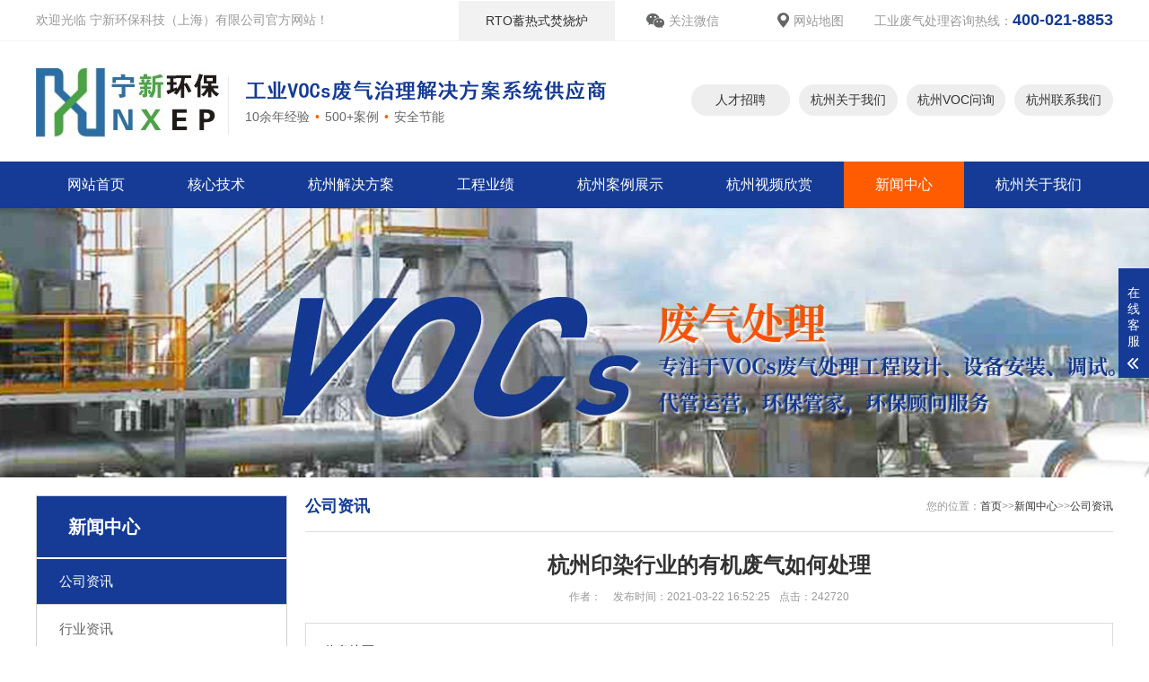

--- FILE ---
content_type: text/html; charset=utf-8
request_url: http://hangzhou.nx021.cn/news/companynews/217.html
body_size: 5932
content:
<!DOCTYPE html>
<html lang="zh-CN">
<head>
<meta charset="UTF-8">
<meta http-equiv="X-UA-Compatible" content="IE=Edge">
<meta name="renderer" content="webkit|ie-comp|ie-stand" />
<meta name="viewport" content="initial-scale=1.0, minimum-scale=1.0, maximum-scale=1.0, user-scalable=no">
<meta http-equiv="Cache-Control" content="no-transform"/> 
<meta name="applicable-device" content="pc,wap">
<meta name="MobileOptimized" content="width"/>
<meta name="HandheldFriendly" content="true"/>
<title>杭州印染行业的有机废气如何处理-宁新环保科技（上海）有限公司</title>
<meta name="keywords" content="杭州印染行业的有机废气如何处理">
<meta name="description" content="印染行业产生那些废气？印染废气怎么治理？纺织印染工业一直是我国的传统污染大户，每年产生大量废水、废气。“每生产一公斤衣服，需要用掉七八公斤化学助剂，由此带来的污染之大可想而知。”。　　早在1992年，我国就发布并实行《纺织染整工业水污染物排放标准》，严格控制纺织印染工业废水的排放。2012年，环保部完成了对该标准的次修...">
<link rel="shortcut icon" type="image/x-icon" href="/favicon.ico" />
<link rel="stylesheet" href="/template/170256/index/css/animate.min.css">
<link rel="stylesheet" href="/template/170256/index/css/swiper.min.css">
<link rel="stylesheet" href="/template/170256/index/css/yunu.css">
<link rel="Shortcut Icon" type=image/x-icon href="/favicon.ico" />
<link rel="stylesheet" href="/template/170256/index/css/media.css">
<script src="/template/170256/index/js/jquery.min.js"></script>
<script src="/template/170256/index/js/wow.min.js"></script>
<script src="/template/170256/index/js/swiper.min.js"></script>
<script src="/template/170256/index/js/yunu.js"></script>
</head>
<body>
<div class="topbar wow fadeInDown">
  <div class="container clearfix"> <span class="fr"> <a href="http://hangzhou.nx021.cn/RTO/" class="t1">RTO蓄热式焚烧炉</a><a href="javascript:;" class="t2"><em><img src="/template/170256/index/images/icon-2.png">关注微信</em><div class="img-center"><img src="/uploads/image/20221109/5d4f4a971f3da03b67a206b91ae8e230.png" /></div></a><a href="/map/" target="_blank" class="t3"><img src="/template/170256/index/images/icon-1.png">网站地图</a> <i>工业废气处理咨询热线：<b>400-021-8853</b></i> </span> <span>欢迎光临 宁新环保科技（上海）有限公司官方网站！</span> </div>
</div>
<div class="header">
  <div class="container clearfix"> <a href="javascript:;" class="menu-btn"><span></span></a>
    <div class="logo img-center wow fadeInLeft"><a href="http://hangzhou.nx021.cn/" title="宁新环保科技（上海）有限公司"><img src="/uploads/image/20210318/9212563584432a03e7096cb90a52ce95.jpg" alt="宁新环保科技（上海）有限公司"></a></div>
    <div class="text wow fadeInLeft">
      <img src="/template/170256/index/images/num.png" alt="">
      <p>10余年经验<em>•</em>500+案例<em>•</em>安全节能</p>
    </div>
    <div class="texts wow bounce">
       <a href="https://jobs.51job.com/all/co4023766.html" >人才招聘</a><a href="http://hangzhou.nx021.cn/about/aboutus/">杭州关于我们</a><a href="/uploads/file/20210321/voc.docx">杭州VOC问询</a><a href="http://hangzhou.nx021.cn/about/contact/">杭州联系我们</a>
    </div>
  </div>
  <div class="nav">
    <div class="container">
      <ul>
        <li><a href="http://hangzhou.nx021.cn/">网站首页</a></li>
                <li class="dropdown"><i class="arr"></i> <a href="http://hangzhou.nx021.cn/hexinjishu/" target="_self">核心技术</a>
                    <div class="dropdown-box">
             
            <p><a href="http://hangzhou.nx021.cn/RTO/" target="_self">杭州RTO</a></p>
             
            <p><a href="http://hangzhou.nx021.cn/RCO/" target="_self">杭州RCO/CO</a></p>
             
            <p><a href="http://hangzhou.nx021.cn/TAR/" target="_self">杭州TAR/TNV/TO</a></p>
                      </div>
                  </li>
                <li class="dropdown"><i class="arr"></i> <a href="http://hangzhou.nx021.cn/pro/pro1/" target="_self">杭州解决方案</a>
                    <div class="dropdown-box">
             
            <p><a href="http://hangzhou.nx021.cn/pro/pro1/" target="_self">杭州涂装行业废气处理</a></p>
             
            <p><a href="http://hangzhou.nx021.cn/pro/pro2/" target="_self">杭州涂布行业废气处理</a></p>
             
            <p><a href="http://hangzhou.nx021.cn/pro/pro3/" target="_self">杭州医药/精细化工行业废气处理</a></p>
             
            <p><a href="http://hangzhou.nx021.cn/pro/pro4/" target="_self">杭州印刷/油墨行业废气处理</a></p>
             
            <p><a href="http://hangzhou.nx021.cn/pro/pro5/" target="_self">杭州LCD/半导体行业废气处理</a></p>
             
            <p><a href="http://hangzhou.nx021.cn/pro/pro6/" target="_self">杭州CCL/PCB行业废气处理</a></p>
             
            <p><a href="http://hangzhou.nx021.cn/pro/pro7/" target="_self">杭州涂料/树脂行业废气处理</a></p>
             
            <p><a href="http://hangzhou.nx021.cn/pro/pro9/" target="_self">杭州锂电池/拆解行业废气处理</a></p>
             
            <p><a href="http://hangzhou.nx021.cn/pro/pro8/" target="_self">杭州碳纤维/新材料行业废气处理</a></p>
                      </div>
                  </li>
                <li class=""> <a href="http://hangzhou.nx021.cn/gongchengyeji/" target="_self">工程业绩</a>
                  </li>
                <li class=""> <a href="http://hangzhou.nx021.cn/case/" target="_self">杭州案例展示</a>
                  </li>
                <li class=""> <a href="http://hangzhou.nx021.cn/video/" target="_self">杭州视频欣赏</a>
                  </li>
                <li class="dropdown active"><i class="arr"></i> <a href="http://hangzhou.nx021.cn/news/" target="_self">新闻中心</a>
                    <div class="dropdown-box">
             
            <p><a href="http://hangzhou.nx021.cn/news/companynews/" target="_self">公司资讯</a></p>
             
            <p><a href="http://hangzhou.nx021.cn/news/industrynews/" target="_self">行业资讯</a></p>
             
            <p><a href="http://hangzhou.nx021.cn/news/faq/" target="_self">问题解答</a></p>
                      </div>
                  </li>
                <li class="dropdown"><i class="arr"></i> <a href="http://hangzhou.nx021.cn/about/aboutus/" target="_self">杭州关于我们</a>
                    <div class="dropdown-box">
             
            <p><a href="http://hangzhou.nx021.cn/about/aboutus/" target="_self">杭州公司简介</a></p>
             
            <p><a href="https://jobs.51job.com/all/co4023766.html" target="_self">人才招聘</a></p>
             
            <p><a href="/uploads/file/20210321/voc.docx" target="_self">杭州VOC问询</a></p>
             
            <p><a href="http://hangzhou.nx021.cn/about/contact/" target="_self">杭州联系我们</a></p>
                      </div>
                  </li>
         
      </ul>
    </div>
  </div>
</div>
<div class="banner-sub" style="background-image:url(/uploads/image/20210331/1fff3c8c04528a4ad25e8ac77d1ed086.jpg)"></div>

<div class="section-sub">
  <div class="container">
    <div class="ct2 clearfix">
      <div class="ct2-sd">
    <div class="panel-sd">
            <div class="tit"><span>新闻中心</span></div>
      
            <ul class="lanmu">
                    <li class="active open"><a href="http://hangzhou.nx021.cn/news/companynews/">公司资讯</a>
                      </li>
                    <li class=""><a href="http://hangzhou.nx021.cn/news/industrynews/">行业资讯</a>
                      </li>
                    <li class=""><a href="http://hangzhou.nx021.cn/news/faq/">问题解答</a>
                      </li>
                </ul>
    </div>
    <div class="panel-sd">
      <div class="tit"><i>联系我们</i>Contact us</div>
      <div class="contact-sd">
          <div class="tel">咨询热线<strong>18036838853</strong></div>
          <div class="cont">
              <p><b>宁新环保科技（上海）有限公司</b></p>
              <p>地址：江苏昆山市锦溪镇昆开路28号</p>
              <p>销售： 0512-36838853</p>
              <p>电话：0512-57568853</p>
              <p>邮箱：nx021@nx021.cn</p>
          </div>
      </div>
    </div>
  </div>
      <div class="ct2-mn">
        <div class="sub-tit"><div class="curmbs"> <span>您的位置：</span><a href="http://hangzhou.nx021.cn/">首页</a>&gt;&gt;<a href="http://hangzhou.nx021.cn/news/">新闻中心</a>&gt;&gt;<a href="http://hangzhou.nx021.cn/news/companynews/">公司资讯</a></div>
          公司资讯 </div>
        <div class="yunu-infocontent">
          <div class="yunu-infocontent-title">
            <h1>杭州印染行业的有机废气如何处理</h1>
            <p> <span>作者：</span> <span>发布时间：2021-03-22 16:52:25</span><span>点击：242720</span> </p>
          </div>
          <div class="yunu-infocontent-desc">信息摘要：
            <p>印染行业产生那些废气？印染废气怎么治理？纺织印染工业一直是我国的传统污染大户，每年产生大量废水、废气。“每生产一公斤衣服，需要用掉七八公斤化学助剂，由此带来的污染之大可想而知。”。</p>          </div>
          <div class="yunu-infocontent-body">
            <p>印染行业产生那些废气？印染废气怎么治理？纺织印染工业一直是我国的传统污染大户，每年产生大量废水、废气。“每生产一公斤衣服，需要用掉七八公斤化学助剂，由此带来的污染之大可想而知。”。<br/>　　早在1992年，我国就发布并实行《纺织染整工业水污染物排放标准》，严格控制纺织印染工业废水的排放。2012年，环保部完成了对该标准的次修订，修订后的标准比之前更为严格，同时新增了一些污染物排放限值。<br/>　　与日趋严格的废水排放标准形成对比的是，纺织印染废气至今没有专门的排放标准。相对于纺织印染行业的特殊性而言，现有的《大气污染物综合排放标准》、《恶臭污染物排放标准》所设定的指标有限，不能完全涵盖纺织废气污染物种类。</p><div><p><img alt="" src="/uploads/image/20210322/1616403158828778.jpg" style="cursor: default; width: 520px; height: 356px;"/></p></div><p><br/>　 长期以来，纺织印染工业排放的废气来自于哪些具体的生产工艺或环节是个难以厘清的问题。宁新环保科技认为纺织印染工业废气主要来自两大方面：一是化纤的纺丝工艺，二是纺织品前处理以及功能性后整理工序。<br/>　　以黏胶纤维化纤的纺丝工艺为例，需要先将原材料制成纺丝液，而在制造纺丝液的过程中需要加入大量二硫化碳，所以纺丝加工过程会释放出以硫化氢、二硫化碳、二氧化硫为主的有害气体物质。<br/>　　热定型机处理是纺织品前处理工艺的重要一环。热定型时，纺织品上的各种染料助剂、涂层助剂都会释放出来，所以最终排气管道口会有大量VOCs(有机挥发物)释放。这些有机气体主要是一些甲醛、多苯类、芳香烃类等有机气体。<br/>　　纺织品功能性后整理过程中，废气主要来自两个环节。涤纶分散染料的热熔染色工艺中，高温导致一些小分子的染料升华为废气排放出来。棉织物的免烫、阻燃整理都要经过烘焙环节，由于添加了一些化学助剂，烘焙时会出现甲醛等醛类气体和氨气释放的现象。<br/>宁新环保是一家专业从事各类有机废气治理工程及涂装系统工程的高科技企业。公司引进德国先进的废气处理技术，优化创新后自主研发生产。公司提供废气检测、工程设计、装置制造、安装调试、售后服务一站式服务。主要由昆山总部、广州及昆山生产基地组成。<br/>宁新环保针对不同行业、不同废气组分、不同工况的治理要求，以燃烧法治理工艺为基础，为客户提供量身定做式的废气综合解决方案。在清洁生产、解决环保问题的同时，使资源得到循环利用，为客户创造可观的经济效益。<br/>宁新环保以市场、研发、服务为核心，组建了的技术团队，在节能减排、各类VOCs废气治理方面开展了卓有成效的工作。经多年实践经验结合实际使用，高温密闭阀门技术达到国际领先水平，旋转式RTO是目前国内自主研发的核心技术。产品在石化、化工、制药、印刷、喷涂、涂布等众多行业和领域得到广泛的应用。<br/>本文出处:RTO，RTO焚烧炉,蓄热式热氧化炉，RTO旋转阀，有机废气处理，voc处理转载请注明出处<br/></p><p><br/></p>          </div>
          <ul class="yunu-infocontent-epx">
            <li> <span>上一条</span> <a href="http://hangzhou.nx021.cn/news/companynews/216.html"><em>查看详情 +</em>杭州宁新环保RTO为有机废气处理技术提供新路径</a> </li>
            <li> <span>下一条</span> <a href="http://hangzhou.nx021.cn/news/companynews/218.html"><em>查看详情 +</em>杭州VOC废气作为燃煤锅炉助燃气的利与弊</a> </li>
          </ul>
          <div class="yunu-infocontent-return"> 本文标签：<a href="http://www.nx021.cn/tag/%E8%A1%8C%E4%B8%9A">行业</a> </div>
        </div>
      </div>
    </div>
  </div>
</div>
<div class="footer">
   <div class="container clearfix">
      <div class="fl fnav">
         <dl class="w32">
                         <dt><a href="http://hangzhou.nx021.cn/pro/pro1/">杭州解决方案</a></dt>
            
                        <dd><a href="http://hangzhou.nx021.cn/pro/pro1/">杭州涂装行业废气处理</a></dd>
                        <dd><a href="http://hangzhou.nx021.cn/pro/pro2/">杭州涂布行业废气处理</a></dd>
                        <dd><a href="http://hangzhou.nx021.cn/pro/pro3/">杭州医药/精细化工行业废气处理</a></dd>
                        <dd><a href="http://hangzhou.nx021.cn/pro/pro4/">杭州印刷/油墨行业废气处理</a></dd>
                        <dd><a href="http://hangzhou.nx021.cn/pro/pro5/">杭州LCD/半导体行业废气处理</a></dd>
                     </dl>
         <dl class="w32">
                         <dt><a href="http://hangzhou.nx021.cn/case/">杭州案例展示</a></dt>
            
            		
            <dd><a href="http://hangzhou.nx021.cn/case/608.html">杭州三室RTO/医药化工</a></dd>
            		
            <dd><a href="http://hangzhou.nx021.cn/case/605.html">杭州RTO+导热油/电子膜涂布</a></dd>
            		
            <dd><a href="http://hangzhou.nx021.cn/case/594.html">杭州喷淋吸收+三床RTO/汽车锂电池</a></dd>
            		
            <dd><a href="http://hangzhou.nx021.cn/case/593.html">杭州旋转式RTO/空调制造</a></dd>
            		
            <dd><a href="http://hangzhou.nx021.cn/case/290.html">杭州浓缩转轮+RTO/汽车涂装</a></dd>
                     </dl>
          <dl class="w18">
                         <dt><a href="http://hangzhou.nx021.cn/news/">新闻中心</a></dt>
            
                        <dd><a href="http://hangzhou.nx021.cn/news/companynews/">公司资讯</a></dd>
                        <dd><a href="http://hangzhou.nx021.cn/news/industrynews/">行业资讯</a></dd>
                        <dd><a href="http://hangzhou.nx021.cn/news/faq/">问题解答</a></dd>
                     </dl>
          <dl class="w18">
                         <dt><a href="http://hangzhou.nx021.cn/about/aboutus/">杭州关于我们</a></dt>
            
                        <dd><a href="http://hangzhou.nx021.cn/about/aboutus/">杭州公司简介</a></dd>
                        <dd><a href="https://jobs.51job.com/all/co4023766.html">人才招聘</a></dd>
                        <dd><a href="/uploads/file/20210321/voc.docx">杭州VOC问询</a></dd>
                        <dd><a href="http://hangzhou.nx021.cn/about/contact/">杭州联系我们</a></dd>
                     </dl>
      </div>
      <div class="fr contact">
          <div class="tel">
             <img src="/template/170256/index/images/ficon01.png" alt="">
             <div class="text">工业废气处理服务热线：<span>400-021-8853</span></div>
          </div>
          <p><img src="/template/170256/index/images/ficon02.png" alt="">江苏昆山市锦溪镇昆开路28号</p>
          <p><img src="/template/170256/index/images/ficon03.png" alt="">18036838853</p>
          <p><img src="/template/170256/index/images/ficon04.png" alt=""> 0512-36838853</p>
          <p><img src="/template/170256/index/images/ficon04.png" alt="">0512-57568853</p>
          <p><img src="/template/170256/index/images/ficon05.png" alt="">0512-57823392</p>
          <p><img src="/template/170256/index/images/ficon06.png" alt=""><a href="mailto:nx021@nx021.cn" rel="nofollow">nx021@nx021.cn</a></p>
      </div>
   </div>
   <div class="footer-copy">
       <div class="container">Copyright © 2006 - 2024 宁新环保科技（上海）有限公司    All Rights Reserved 技术支持：<a href="http://www.bizks.com/" target="_blank" rel="nofollow">商务昆山</a>   备案号：<a href="https://beian.miit.gov.cn/" target="_blank" rel="nofollow">沪ICP备14004098号-1</a></div>
  </div>
</div>
<div class="footer-fix">
  <ul class="clearfix">
    <li><a href="http://hangzhou.nx021.cn/"><i class="i1"></i>网站首页</a></li>
    <li><a href="http://hangzhou.nx021.cn/pro/pro1/"><i class="i2"></i>解决方案</a></li>
    <li><a href="http://hangzhou.nx021.cn/news/"><i class="i4"></i>新闻资讯</a></li>
    <li><a href="tel:18036838853"><i class="i3"></i>电话咨询</a></li>
  </ul>
</div>
<div class="kf">
  <div class="kt-top">在线客服 <span class="close"> <b></b> <b></b> </span> </div>
  <div class="con">
    <!--ul class="qq">
      <li> <a class="IM-item-link IM-qq" style="height:25px;" target="_blank" href="http://wpa.qq.com/msgrd?v=3&amp;uin=629073085&amp;site=qq&amp;menu=yes"> <img border="0" src="/template/170256/index/images/qq.png" alt="点击这里给我发消息" align="absmiddle" onerror="$(this).hide();"> 客服1 </a> </li>
      <li> <a class="IM-item-link IM-ali" style="height:25px;" target="_blank" href="http://amos.alicdn.com/getcid.aw?v=2&amp;uid=&amp;site=cntaobao&amp;s=2&amp;groupid=0&amp;charset=utf-8"> <img border="0" src="https://amos.alicdn.com/online.aw?v=2&amp;uid=&amp;site=cntaobao&amp;s=2&amp;charset=utf-8" alt="点击这里给我发消息" align="absmiddle"> 客服2 </a> </li>
    </ul-->
    <h5>联系方式</h5>
    <div class="contact">
      <p>热线电话</p>
      <p>18036838853</p>
      <p>销售电话</p>
      <p> 0512-36838853</p>
      <p>公司电话</p>
      <p>0512-57568853</p>
    </div>
    <h5 class="qr-icon">企业微信客服</h5>
    <div class="qr"><img src="/uploads/image/20221109/5d4f4a971f3da03b67a206b91ae8e230.png" /></div>
  </div>
  <div class="kf-side"> <b>在</b><b>线</b><b>客</b><b>服</b> <span class="arrow"></span> </div>
  <div class="backTop"></div>
</div>
<script>
var flag=1;
$('#rightArrow').click(function(){
	if(flag==1){
		$("#floatDivBoxs").animate({right: '-175px'},300);
		$(this).animate({right: '-5px'},300);
		$(this).css('background-position','-50px 0');
		flag=0;
	}else{
		$("#floatDivBoxs").animate({right: '0'},300);
		$(this).animate({right: '170px'},300);
		$(this).css('background-position','0px 0');
		flag=1;
	}
});
</script><script>
var _hmt = _hmt || [];
(function() {
  var hm = document.createElement("script");
  hm.src = "https://hm.baidu.com/hm.js?eda4dfa85fe5681c15aedf35d4f27dc5";
  var s = document.getElementsByTagName("script")[0]; 
  s.parentNode.insertBefore(hm, s);
})();
</script></body>
</html>

--- FILE ---
content_type: text/css
request_url: http://hangzhou.nx021.cn/template/170256/index/css/yunu.css
body_size: 10712
content:
html{-ms-text-size-adjust:100%;-webkit-text-size-adjust:100%;line-height:1.15;-webkit-tap-highlight-color:rgba(0,0,0,0)}
body{margin:0;font-family:"Microsoft Yahei",PingFangSC-Regular,"Helvetica Neue",Helvetica,Arial,"Hiragino Sans GB","Heiti SC","WenQuanYi Micro Hei",sans-serif;line-height:1.42857143;font-size:14px;min-width:1230px;background:#FFF;color:#333}
h1{font-size:2em;margin:.67em 0}
figure{margin:1em 40px}
hr{box-sizing:content-box;height:0;overflow:visible}
a{-webkit-text-decoration-skip:objects;background-color:transparent}
abbr[title]{border-bottom:none;-webkit-text-decoration:underline dotted;text-decoration:underline dotted}
b,strong{font-weight:bolder}
dfn{font-style:italic}
mark{background-color:#ff0;color:#000}
small{font-size:80%}
sub,sup{font-size:75%;line-height:0;position:relative;vertical-align:baseline}
sub{bottom:-.25em}
sup{top:-.5em}
audio:not([controls]){display:none;height:0}
img{border-style:none}
svg:not(:root){overflow:hidden}
button,input,optgroup,select,textarea{line-height:1.42857143;margin:0;outline:none}
body,button,input,select,textarea{text-rendering:optimizeLegibility;-webkit-font-smoothing:antialiased;-moz-osx-font-smoothing:grayscale;-moz-font-feature-settings:"liga","kern"}
button,input{overflow:visible}
button,select{text-transform:none}
button,html [type=button],[type=reset],[type=submit]{-webkit-appearance:button}
button::-moz-focus-inner,[type=button]::-moz-focus-inner,[type=reset]::-moz-focus-inner,[type=submit]::-moz-focus-inner{border-style:none;padding:0}
button:-moz-focusring,[type=button]:-moz-focusring,[type=reset]:-moz-focusring,[type=submit]:-moz-focusring{outline:1px dotted ButtonText}
fieldset{padding:.35em .75em .625em}
legend{box-sizing:border-box;color:inherit;display:table;max-width:100%;padding:0;white-space:normal}
progress{display:inline-block;vertical-align:baseline}
textarea{overflow:auto}
[type=checkbox],[type=radio]{box-sizing:border-box;padding:0}
[type=number]::-webkit-inner-spin-button,[type=number]::-webkit-outer-spin-button{height:auto}
[type=search]{-webkit-appearance:textfield;outline-offset:-2px}
[type=search]::-webkit-search-cancel-button,[type=search]::-webkit-search-decoration{-webkit-appearance:none}
::-webkit-file-upload-button{-webkit-appearance:button;font:inherit}
summary{display:list-item}
article,aside,footer,header,nav,section,figcaption,figure,main,details,menu{display:block}
pre,code,kbd,samp{font-family:monospace,monospace;font-size:1em}
audio,video,canvas{display:inline-block}
template,[hidden]{display:none}
.fl{ float: left;}
.fr{ float: right; }

.clearfix{zoom:1}
.clearfix:before,.clearfix:after{display:table;line-height:0;content:""}
.clearfix:after{clear:both}

a{color:#333;text-decoration:none}
a:hover{color:#153b96}
ul{margin:0;list-style:none;padding:0}

.img-center{text-align:center;font-size:0}
.img-center img{display:inline-block;width:auto;height:auto;max-width:100%;max-height:100%;vertical-align:middle;transition:all 0.5s}

.img-cover{overflow:hidden;position:relative}
.img-cover span{display:block;width:100%;background:no-repeat center / cover;transition:all 0.5s;height:100%;position:absolute;left:0;top:0}

.container{padding:0 10px;width:1200px;margin:0 auto}

#message{position:fixed;width:100%;height:100%;left:0;top:0;z-index:1000;transform:scale(0);transition:.3s}
.messagebg{position:absolute;top:0;left:0;width:100%;height:100%;background:rgba(0,0,0,.6);z-index:1001}
#message .m-content{margin-top:8%}
#message .m-content .m-message{background:#fff;width:580px;background:#fff;padding:50px;margin:0 auto;position:relative;z-index:1002;box-shadow:1px 1px 50px rgba(0,0,0,.3)}
.m-message{width:494px;margin:48px auto 0}
.m-message label{margin-bottom:15px;display:block;font-size:14px}
.m-message label em{display:block;float:right;color:red;height:32px;line-height:32px}
.m-message label span{width:70px;height:34px;line-height:34px;color:#2F2F2F;float:left;font-weight:bold;text-align:right;margin-right:30px;display:inline-block}
.m-message label input.inp,.m-message label textarea,.m-message label.code input{width:73%;overflow:hidden;height:32px;line-height:32px;border:#cccccc 1px solid;border-radius:3px;padding:0 14px;box-sizing:border-box;color:#555;-webkit-box-shadow:inset 0 1px 1px rgba(0,0,0,.075);box-shadow:inset 0 1px 1px rgba(0,0,0,.075);-webkit-transition:border-color ease-in-out .15s,-webkit-box-shadow ease-in-out .15s;-o-transition:border-color ease-in-out .15s,box-shadow ease-in-out .15s;transition:border-color ease-in-out .15s,box-shadow ease-in-out .15s}
.m-message label input:focus,.m-message label textarea:focus{border-color:#66afe9;outline:0;-webkit-box-shadow:inset 0 1px 1px rgba(0,0,0,.075),0 0 8px rgba(247,150,0,.6);box-shadow:inset 0 1px 1px rgba(0,0,0,.075),0 0 8px rgba(247,150,0,.6)}
.m-message label textarea{height:72px;line-height:24px;padding:10px 14px}
.m-message label.code{line-height:34px}
.m-message label.code input{width:30%;float:left;margin-right:30px}
.m-message label.code .pic{display:inline-block;vertical-align:top;width:80px;height:32px}
.m-message label.code img{display:block;width:100%;height:100%}

.btn1{display:block;line-height:32px;padding-left:15px;background-color:#333;color:#fff;margin-top:10px}
.btn1:hover{background-color:#444;color:white}
.btn1 span{display:block;padding-left:15px;background-repeat:no-repeat;background-position:left center;background-image:url(../images/btn-r.png)}
.btn1-1 input{width:52px;height:32px;line-height:32px;background:#e8e8e8;border:none;color:#333;margin-right:22px;cursor:pointer;transition:0.3s}
.btn1-1{padding-left:100px}
.btn1-1 input.focus{background:#153b96;color:#fff}
.btn1-1 input.focus:hover{background:#444}
.btn1-1 input:hover{background:#ccc}

.kf{width:208px;position:fixed;right:-208px;top:50%;transform:translateY(-50%);z-index:10}
.kt-top{height:40px;line-height:40px;background:url(../images/kefu.png) 12px center no-repeat #153b96;-ms-background-size:auto 20px;background-size:auto 20px;padding-left:46px;font-size:14px;color:#fff}
.kt-top span:hover{transform:rotate(90deg)}
.kt-top span{width:18px;height:16px;float:right;position:relative;margin:10px 10px 0 0;cursor:pointer;transition:.5s;-webkit-transition:.5s;-moz-transition:.5s;-ms-transition:.5s;-o-transition:.5s}
.kt-top span b{width:100%;height:2px;background:#fff;display:block;position:absolute;top:50%;left:0}
.kt-top span b:first-child{transform:rotate(45deg);-webkit-transform:rotate(45deg);-moz-transform:rotate(45deg);-ms-transform:rotate(45deg);-o-transform:rotate(45deg)}
.kt-top span b:last-child{transform:rotate(-45deg);-webkit-transform:rotate(-45deg);-moz-transform:rotate(-45deg);-ms-transform:rotate(-45deg);-o-transform:rotate(-45deg)}
.kf .con{overflow:hidden;background:#fff}
.kf .qq li{height:36px;line-height:36px;border-bottom:#f5f5f5 solid 1px;padding-left:16px}
.kf .qq li a{height:36px!important;color:#666;overflow:hidden;white-space:nowrap;text-overflow:ellipsis;text-decoration:initial;display:block}
.kf .qq li a img{padding-right:6px}
.kf .con h5{height:26px;line-height:26px;margin-top:12px;background:url(../images/lianxi.png) 16px center no-repeat;padding-left:45px;color:#666;font-size:14px;margin-bottom:0}
.kf .contact{margin-top:1px;height:auto;background-color:#fff}
.kf .contact p{height:26px;line-height:26px;color:#666;font-size:14px;padding-left:22px;margin:0}
.kf .contact p:nth-child(2n){padding-left:32px}
.kf .con h5.qr-icon{background:url(../images/erweima.png) 16px center no-repeat}
.kf .con .qr{margin-top:10px;padding-left:40px}
.kf .con .qr img{width:110px;height:110px}
.kf .backTop{width:100%;height:40px;margin-top:10px;background:url(../images/huidaodingbu.png) center center no-repeat #153b96;background-size:18px auto;cursor:pointer}
.kf-side{padding:18px 10px 10px;background:#153b96;position:absolute;top:50%;transform:translateY(-50%);-webkit-transform:translateY(-50%);-moz-transform:translateY(-50%);-ms-transform:translateY(-50%);-o-transform:translateY(-50%);left:-34px;cursor:pointer}
.kf-side b{display:block;color:#fff;line-height:18px;font-size:14px;font-weight:400}
.kf-side span.arrow{width:12px;height:12px;background:url(../images/jt-1.png) no-repeat;-ms-background-size:auto 12px;background-size:auto 12px;display:block;margin-top:10px}
.kf-side span.on{background:url(../images/jt-2.png) no-repeat;-ms-background-size:auto 12px;background-size:auto 12px}

.footer-fix{box-shadow:0 0 10px rgba(0,0,0,0.2);position:fixed;bottom:0;left:0;width:100%;background-color:#fff;z-index:10;display:none}
.footer-fix li{float:left;width:25%}
.footer-fix li a{display:block;text-align:center;padding:7px 0;font-size:12px;line-height:1}
.footer-fix li i{display:block;height:20px;background:no-repeat center;background-size:contain;margin-bottom:4px}
.footer-fix li i.i1{background-image:url(../images/f_01.png)}
.footer-fix li i.i2{background-image:url(../images/f_02.png)}
.footer-fix li i.i3{background-image:url(../images/f_03.png)}
.footer-fix li i.i4{background-image:url(../images/f_04.png)}

.swiper-button-prev,.swiper-button-next{outline:none}
.swiper-pagination-bullet{ background:#494949 }
.swiper-pagination-bullet-active{background-color:#333;}

.topbar{color:#999999; border-bottom: 1px solid #f4f4f4; line-height: 44px;}
.topbar em{font-style:normal;padding:0 5px}
.topbar a{color:#999999 ;display: inline-block; padding: 0 30px;}
.topbar a img{ position: relative; top:3px; margin-right: 5px; }
.topbar .t1{background: #f2f2f2; color: #333333;}
.topbar .t2{ position: relative; }
.topbar .t2 .img-center{ display: none; position: absolute; width: 120px;  }
.topbar i{ font-style: normal; }
.topbar i b{ color: #153b96; font-size: 18px; }


.header{background-color:#fff}
.header .logo{float:left;font-size:0;height:86px;line-height:86px;text-align:left;padding:25px 0 10px; }
.header .text{float:left;font-size:14px;margin:38px 0 30px 10px;padding:0 0 0 18px;color:#666666;height:66px; border-left: 1px solid #ebebeb;}
.header .text p{ margin: 0; }
.header .text p em{margin: 0 6px;color: #ff5c01; font-style: normal;}
.header .texts{ padding-top: 48px; float: right; }
.header .texts a{ display: inline-block;  width: 110px; text-align: center;height: 35px;line-height: 35px; background: #eeeeee; margin-left: 10px; border-radius: 27px; }
.header .texts a.active,.header .texts a:hover{ background: #ff5c01; color: #FFF; }

.header .nav{font-size:0; background-color: #153b96}
.header .nav li{display:inline-block;vertical-align:middle}
.header .nav li a{display:block;font-size:16px;line-height:52px;padding:0 35px;color:#FFF; }
.header .nav li .arr{float:right;height:40px;width:40px;position:relative;display:none}
.header .nav li .arr:after{content:'';border-top:2px solid #ff5c01;border-left:2px solid #ff5c01;box-sizing:content-box;display:block;width:8px;height:8px;margin:auto;position:absolute;top:0;bottom:0;transform:rotate(135deg);right:15px}
.header .nav li.active>a,.header .nav li.open>a,.header .nav li>a:hover{background: #ff5c01; }
.header .nav li.dropdown{position:relative}
.header .nav .dropdown-box{position:absolute;left:0;min-width:100%;top:100%;display:none;z-index:10;text-align:center;box-shadow:0 6px 12px rgba(0,0,0,0.18);background-color:#153b96}
.header .nav .dropdown-box p{margin:0;}
.header .nav .dropdown-box a{white-space:nowrap;overflow:hidden;text-overflow:ellipsis;padding:0 10px;font-size:15px;background-color:transparent !important;line-height:40px;color:#FFF !important}
.header .nav .dropdown-box a:hover{background-color:#ff5c01 !important;color:#FFF !important}
.header .nav li.open .dropdown-box{display:block}

.menu-btn{display:none;padding:12px 0;float:right;margin-left:15px}
.menu-btn:before,.menu-btn:after,.menu-btn span{display:block;height:3px;background-color:#ff5c01;content:''}
.menu-btn:before{width:24px}
.menu-btn:after{width:18px;margin-left:6px}
.menu-btn span{width:12px;margin:6px 0 6px 12px}

.banner{ width: 100%;max-width: 1920px; margin: 0 auto; overflow: hidden; position: relative;}
.banner .swiper-pagination-bullet{  width: 46px; height: 3px; background: #FFF; border-radius: 0;  opacity: 1;}
.banner .swiper-pagination-bullet-active{background-color:#153b96; }
.banner .swiper-button-prev{background:url(../images/prev.png) no-repeat; left:80px; width: 58px; height: 58px;  }
.banner .swiper-button-next{background:url(../images/next.png) no-repeat; right:80px; width: 58px; height: 58px; }
.banner .swiper-slide img {max-width: 100%; display: block;}

.yunu-sou{padding:15px 0 15px; border-bottom: 1px solid #dedede; background: #f8f8f8;}
.yunu-sou .hot{float:left;padding:12px 0; color: #333;}
.yunu-sou .hot a{margin-right:10px}
.yunu-sou .hot span{font-weight: bold;}
.yunu-sou .hform{float:right; font-size:16px; width: 300px; margin-top: 4px;  }
.yunu-sou .hform input{float:left;border: 1px solid #dddddd; border-radius:20px 0 0 20px; height: 32px; padding-left: 20px; width: 180px;}
.yunu-sou .hform button{float:left;border:0;cursor:pointer;outline:none; background: #153b96;border-radius: 0 20px 20px 0; width: 50px; height: 36px;   }

.yunu-link{padding:20px 0}
.yunu-link h4{border-bottom:1px solid #ddd;margin:0;font-size:18px;color:#153b96;padding-bottom:15px}
.yunu-link h4 small{text-transform:uppercase;font-size:16px;font-weight:normal;color:#999}
.yunu-link ul{margin-left:-20px}
.yunu-link li{float:left;margin-left:20px;margin-top:20px}

.pc-slide{float:left;width:400px}
.view .swiper-slide .img-center{width:100%;height:300px;line-height:300px}
.view .swiper-container{width:100%}
.preview{width:100%;margin-top:10px;position:relative}
.preview .swiper-container{margin:0 30px}
.preview .swiper-slide .img-center{height:80px;border:1px solid #ddd;cursor:pointer;position:relative;line-height:80px}
.preview .arrow-left{background:url(../images/feel3.png) no-repeat left top;position:absolute;left:0;top:50%;margin-top:-9px;width:9px;height:18px;z-index:10}
.preview .arrow-right{background:url(../images/feel4.png) no-repeat left bottom;position:absolute;right:0;top:50%;margin-top:-9px;width:9px;height:18px;z-index:10}
.preview .active-nav .img-center{border-color:#153b96}

div.zoomDiv{z-index:999;position:absolute;top:0;left:0;background:#ffffff;border:1px solid #ddd;display:none;text-align:center;overflow:hidden;font-size:0}
div.zoomMask{position:absolute;background:url(../images/mask.png) repeat scroll 0 0 transparent;cursor:move;z-index:1}

.yunu-showcase{margin:0 0 40px}
.yunu-showcase-info{margin-left:430px}
.yunu-showcase-info h1{font-size:24px;margin:0 0 30px;font-weight:normal}
.yunu-showcase-info p{margin:5px 0 0;color:#666;line-height:1.8;min-height:250px}
.yunu-showcase-info .tel{border-top:2px solid #e6e6e6;margin-top:15px;padding-top:15px;height:42px;line-height:21px;font-size:18px}
.yunu-showcase-info .tel strong{color:#153b96}
.yunu-showcase-info .tel a{float:right;line-height:42px;padding:0 25px;background-color:#153b96;color:#fff}

.section{padding:40px 0}

.section-title{text-align:center;font-size:34px; color: #333; margin-bottom: 40px; }
.section-title strong span{ font-weight: normal; color: #ff5c01; }
.section-title p{color:#797979;font-size:20px; margin: 0;}
.section-title p b{ color: #19429e; }

.in-pro{ padding-bottom: 20px; }
.in-pro-left{ float: left; width: 267px; padding-bottom: 30px; border: 1px solid #dfdfdf;}
.in-pro-right{ float: right; width: 900px; }

.in-pro-left .tit{ text-align: center; color: #FFF; background: url(../images/tit1.png) no-repeat top center; height: 89px; line-height: 89px; }
.in-pro-left .tit span{ font-size: 20px; display: block; font-weight: bold; }

.in-lanmu li a{display: block;font-size: 16px;  line-height: 46px; padding-left: 18px;overflow: hidden;white-space: nowrap;text-overflow: ellipsis;}
.in-lanmu li .arr {float: right;height: 45px;width: 40px;position: relative;cursor: pointer;}
.in-lanmu li .arr:after {content: '';border-top: 1px solid #c3c3c3;border-left: 1px solid #c3c3c3;display: block;width: 8px;height: 8px;margin: auto;position: absolute;top: 0;bottom: 0;transform: rotate(135deg);right: 15px;}
.in-lanmu-box{display:none}
.in-lanmu-box p{margin:0;border-top:1px solid #fff;padding-left:8px; background: url(../images/icon-3.png) no-repeat 18px center; }
.in-lanmu-box p a{padding:0 25px;display:block;line-height:32px!important;font-size: 14px;}
.in-lanmu li>a:hover,.in-lanmu li.active>a {color: #fff;background-color: #ff5c01;}
.in-lanmu li.active .arr:after {border-color: #fff;}
.in-lanmu li.open>a{color: #fff;background-color: #ff5c01;overflow: hidden;white-space: nowrap;text-overflow: ellipsis;}
.in-lanmu li.open .in-lanmu-box {display: block;}
.in-lanmu li.open .arr:after {transform: rotate(225deg);}

.in-pro-right li{ float: left; width: 33.333% ;}
.in-pro-right li a{ display: block; border:1px solid #eeeeee; margin: 0px 10px 20px; text-align: center; } 
.in-pro-right li a:hover{ background: #181a98; color: #FFF; border-color: #181a98; }
.in-pro-right li .img-cover{padding-top:74%;}
.in-pro-right li .text{ padding:10px 20px 20px; }
.in-pro-right li .text h2{ font-weight: normal; font-size: 18px;overflow:hidden;white-space:nowrap;text-overflow:ellipsis; }
.in-pro-right li .text p{ margin-top: 0; overflow: hidden;white-space: nowrap;text-overflow: ellipsis; }
.in-pro-right li .text .more{ width: 120px; height: 36px; border-radius: 10px; line-height: 36px; text-align: center; display: inline-block; }
.in-pro-right li a:hover .text .more { background: #ff5c01; }
.btns{ text-align: center; }
.btns a{ display: inline-block; padding: 15px 30px; margin: 0 15px; border-radius: 8px; border: 1px solid #dddddd; }
.btns a:hover{ background: #19429e; color: #FFF; }

.in-case{ background: #f8f8f8; }
.in-case li{ float: left; width: 33.333% ;}
.in-case li a{ display: block;  margin: 0px 10px 20px; padding: 15px; text-align: center; box-shadow: 5px 5px 15px rgba(0,0,0,0.3);position: relative;top: 0;transition: all 0.5s;} 
.in-case li a:hover{ background: #181a98; color: #FFF; top:-20px;padding-bottom: 56px; }
.in-case li .img-cover{padding-top:64%;}
.in-case li .text{ padding:10px 20px 10px; text-align: left; }
.in-case li .text h2{ font-weight: normal;color:#333;font-size: 18px; margin-bottom: 18px;position: relative;text-indent: 0px;transition: all 0.5s; }
.in-case li .text h2 em{display: block;width: 0;height: 1px;background: #fff;position: absolute;left: 0px;top: 10px;transition: all 0.5s;}
.in-case li .text h2 i{display: block;width: 34px;height: 34px;background: url(../images/icon-4.png) no-repeat center;position: absolute;right: 0px;top: -5px;transition: all 0.5s;}
.in-case li .text p{ margin-top: 0;color:#666;line-height: 24px;overflow : hidden;text-overflow: ellipsis;display: -webkit-box;-webkit-line-clamp: 2; -webkit-box-orient: vertical;height: 48px;transition: all 0.5s; }
.in-case li a:hover .text h2 {text-indent: 50px;font-weight: bold; color: #FFF;}
.in-case li a:hover .text h2 em {width: 40px;}
.in-case li a:hover .text h2 i{top: 100px;background: url(../images/icon-4h.png) no-repeat center;}
.in-case li a:hover .text p{ color: #FFF; }

.in-dy .tit {padding-top: 25px;text-align: center;position: relative;margin-bottom: 20px;}
.in-dy .tit span {font-size: 48px;display: block;color: #333;}
.in-dy .tit span b {color: #ff5c01;}
.in-dy .tit i {display: block;font-size: 16px;color: #999; font-style: normal;}
.in-dy .tit .d1 {display: block;width: 31px;height: 26px;background: url(../images/icon-5.png) no-repeat center;position: absolute;top: 15px;left: 300px;}
.in-dy .tit .d2 {display: block;width: 31px;height: 26px;background: url(../images/icon-6.png) no-repeat center;position: absolute;top: 80px;left: 850px;}
.in-dy .fl{ width: 300px; text-align: right;  }
.in-dy .fr{ width: 300px; text-align: left; }
.in-dy .img-center{ width: 600px; text-align: center; }
.in-dy .fl p,.in-dy .fr p{ font-size: 20px; margin-top: 60px; }
.in-dy .fl p b,.in-dy .fr p b{ display:block; font-size: 35px; }
.in-dy .fl p:hover b,.in-dy .fr p:hover b{ color: #ff5c01; }

.in-dy .more {width: 80%;margin: 0 auto;text-align: center;padding-bottom: 30px;box-shadow: 5px 5px 35px #ccc;border-radius: 154px;color: #333;}
.in-dy .more p{ margin:10px 0 0; }
.in-dy .more .p1 {font-size: 20px; padding-top: 30px;}
.in-dy .more .p2 {font-size: 24px; margin:10px 0 10px;}
.in-dy .more .p2 b {color: #ff5c00; }
.in-dy .more .p3 {margin-top: 10px;;height: 45px;line-height: 45px;border-radius: 70px;background: #ff5c00;font-size: 16px;color: #fff; display: inline-block; padding: 0 30px;}
.in-dy .more .p3 a{color: #fff;}

.in-ys{ overflow: hidden; background: #edf6ff; border-top: 1px solid #c2caea; padding-top: 80px; }
.in-ys .tit{ text-align: center; }
.in-ys-con{  margin-top: 40px; }
.in-ys-con .fl{ width:550px;}
.in-ys-con .fr{ width:630px;  height: 310px; position: relative;}
.in-ys-con .ys-num{display: flex; }
.in-ys-con .ys-num .icon{ background: url(../images/ys-ico1.png) no-repeat; font-weight: bold; width: 109px; height: 99px; line-height: 129px; text-align: center; font-size: 40px; color: #FFF; }
.in-ys-con .text{ flex: 1; padding-left: 20px;  }
.in-ys-con .text h2{ margin: 0; color: #181a98; font-size: 30px;}
.in-ys-con .text h2 span{ font-weight: normal; }
.in-ys-con .text p{ margin: 0; font-size: 18px; color: #333; line-height: 35px; border-bottom: 1px solid #b8c9e7; }
.in-ys-con .text .en{ font-size: 13px; color: #ccc; }
.in-ys-con ul{ padding-top: 15px; }
.in-ys-con li{ font-size: 18px; color: #666; line-height: 40px; padding-left: 40px; background: url(../images/ys-ico2.png) no-repeat left center; }
.in-ys-con .tel {margin-top: 45px;padding-left: 45px;line-height: 30px;font-size: 18px;background: url(../images/ys-ico4.png) no-repeat left top;}
.in-ys-con .tel b {color: #19429e;}
.y2 .fl{ width:460px; float: right; }
.y2 .fr{ width:710px; float: left; }
.y4 .fl{ width:610px; float: right; }
.y4 .fr{ width:580px; float: left; }
.in-ys-con .line{display: block;height: 4px;width: 960px;position: absolute;bottom: 0;background: url(../images/ys-ico3.png) repeat-x;}
.y1 .line,.y3 .line{left: 0;}
.y2 .line,.y4 .line{right:0;}

.in-news{ overflow: hidden; background: #f0f0f0; padding-top: 60px; }
.in-news-left{ float: left; width:570px;  }
.in-news-right{ float: right; width:540px;  }

.in-news-left .tit{ padding-bottom: 15px;border-bottom: 1px solid #ddd; font-size: 18px;position: relative; }
.in-news-left .tit b{ color: #19429e;}
.in-news-left .tit span {float: right;font-size: 12px;color: #1e1e1e;text-align: right;padding-top: 12px;text-transform: uppercase;color: #999;}
.in-news-left .tit em {display: block;width: 40px;height: 1px;background: #19429e;position: absolute;right: 0;top: 0;}

.qa{ height: 390px; background: none!important; margin-top: 10px; }
.qa li{ border-bottom: 1px solid #dddddd; padding: 27px 0; overflow: hidden;  }
.qa li a{ display: flex; }
.qa li .img-center{  width: 62px; height: 70px; }
.qa li .text{ flex: 1; padding-left: 25px;}
.qa li .text h2{ margin: 0; color: #1e1e1e; font-weight: normal; font-size: 14px; line-height: 30px; overflow:hidden;white-space:nowrap;text-overflow:ellipsis;}
.qa li .text p{ margin: 0; color: #666; line-height: 20px; }

.in-news-menu{ padding-bottom: 15px;border-bottom: 1px solid #ddd; font-size: 18px;position: relative; }
.in-news-menu li{ display: inline-block; margin-right: 20px; }
.in-news-menu li a{ display: block; font-size: 18px; }
.in-news-menu li.active a{ color: #1a1d8f; font-weight: bold; }
.in-news-menu span {float: right;font-size: 12px;color: #1e1e1e;text-align: right;padding-top: 12px;text-transform: uppercase;color: #999;}
.in-news-menu em {display: block;width: 40px;height: 1px;background: #19429e;position: absolute;right: 0;top: 0;}

.hotnews{ background: #1a1d8f; height: 150px; overflow: hidden;  margin: 20px 0; }
.hotnews a{display: block; transition: all 0.5s; color: #FFF;}
.hotnews .img-cover{ float:left; width:35%; padding-top: 67%; }
.hotnews .text{ float: right; width:65%; padding: 25px 20px; box-sizing: border-box; }
.hotnews .text h2{ margin: 0; font-weight: normal; font-size: 18px; line-height: 30px; overflow:hidden;white-space:nowrap;text-overflow:ellipsis;}
.hotnews .text p{ margin:5px 0 0;  line-height: 22px;}
.hotnews .text .more{ text-align: right; }
.hotnews a:hover .img-cover span{transform:scale(1.1)}

.list-2 li{ line-height: 35px; position: relative; }
.list-2 li a{overflow:hidden;white-space:nowrap;text-overflow:ellipsis; width: 75%; line-height: 35px; display: inline-block;}
.list-2 li span{ position: absolute; right: 0; color: #ccc; }

.footer{ background: #1e1e1f url(../images/bg2.png) no-repeat right center; padding: 60px 0 0 0;color: #666666;}
.footer .fnav{ width: 880px;}
.footer .fnav dl{ float: left; width: 25%; margin: 0; min-height: 280px; border-left: 1px solid #141414; border-right: 1px solid #343435; box-sizing: border-box; padding-left: 40px;}
.w32 {width: 32% !important;}
.w18 {width: 18% !important;}
.footer .fnav dl:first-child{ border-left: 0; }
.footer .fnav dl dt{ margin: 0; font-size: 16px; }
.footer .fnav dl dt a{ color: #FFF; }
.footer .fnav dl dd{ margin: 0; }
.footer .fnav dl dd a{ display: block; color: #999; line-height: 35px; position: relative; padding-left: 20px;overflow: hidden;white-space: nowrap;text-overflow: ellipsis; }
.footer .fnav dl dd a:before{ content: ''; width: 12px; height: 1px; background: #c2c2c2; position: absolute; left:0; top:17px; }
.footer .contact{ width: 320px; box-sizing: border-box; padding-left: 20px;border-left: 1px solid #141414;}
.footer .contact .tel{ display: flex; }
.footer .contact .tel img{ width: 43px; height: 48px; }
.footer .contact .tel .text{ flex: 1; padding-left: 16px;}
.footer .contact .tel .text span{ display: block; color: #FFF; font-size: 18px; }
.footer .contact p img{ position: relative; top:4px; margin-right: 8px; }
.footer .contact p a{ color: #666; }
.footer-copy{ padding: 15px 0; text-align: center; line-height: 25px; }
.footer-copy a{ color: #666; }

.banner-sub{height:300px;background:no-repeat center / cover}

.section-sub{padding:20px 0}

.sub-tit {border-bottom: 1px solid #ddd;font-size: 18px;color: #153b96;font-weight: bold;padding-bottom: 15px;margin-bottom: 20px;}
.curmbs {float: right;font-weight: normal;font-size: 12px;color: #999;line-height: 25px;/*background: url(../images/hom1.jpg) no-repeat 0 center;*/padding-left: 20px;}
.curmbs em {font-style: normal;padding: 0 5px;}

.ct2-sd{float:left;width:280px}
.ct2-mn{float:right;width:900px}

.panel-sd{margin-bottom:20px;border:1px solid #d1d1d1;}
.panel-sd:last-child{margin-bottom:0}
.panel-sd .tit{text-align:left;font-size:16px;padding:20px 0 20px 35px;background-color:#153b96;text-transform: uppercase; color: #a9c7ff;}
.panel-sd .tit span{ font-size: 20px; display: block;  font-weight: bold; color: #FFF; }
.panel-sd .tit i{font-style: normal; font-size: 16px; color: #FFF; margin-right: 5px;}

.contact-sd{padding:20px;}
.contact-sd .tel{background:url(../images/ny-tel.jpg) no-repeat 0 center; padding-left: 55px;}
.contact-sd .tel strong{color:#5b5b5b;font-size:18px; display: block;}
.contact-sd .cont{ margin-top: 8px; }
.contact-sd .cont p{ margin: 0; line-height: 25px;  }

.lanmu{background: #FFF;}
.lanmu li{margin-top:2px;border-bottom:1px solid #d1d1d1;}
.lanmu li>a{display:block;line-height:50px;padding:0 0 0 25px;color:#666;font-size:15px; }
.lanmu li .arr {float: right;height: 45px;width: 40px;position: relative;cursor: pointer;}
.lanmu li .arr:after {content: '';border-top: 2px solid #1977c2;border-left: 2px solid #1977c2;box-sizing: content-box;display: block;width: 8px;height: 8px;margin: auto;position: absolute;top: 0;bottom: 0;transform: rotate(135deg);right: 15px;}
.lanmu-box{display:none}
.lanmu-box p{margin:0;border-top:1px solid #fff;padding-left:15px}
.lanmu-box p a{padding:0 25px;display:block;line-height:40px}
.lanmu li>a:hover,.lanmu li.active>a {color: #fff;background-color: #153b96;}
.lanmu li.active .arr:after {border-color: #fff;}
.lanmu li.open .lanmu-box {display: block;}
.lanmu li.open .arr:after {transform: rotate(225deg);}

.list-3{margin:-20px 0 0 -20px}
.list-3 li{float:left;width:33.333333%}
.list-3 li a{display:block;margin:20px 0 0 20px;text-align: center;}
.list-3 li .img-cover{border:1px solid #ddd;padding-top:76%}
.list-3 li .text{line-height:40px;position:relative; padding: 0 14px;  font-size: 16px;}
.list-3 li .text p{margin:0;overflow:hidden;white-space:nowrap;text-overflow:ellipsis;position:relative;z-index:1;transition:all 0.5s}
.list-3 li .btn{ text-align: center; }
.list-3 li .btn a{ margin-top: 0; display: inline-block; background: #555555; padding: 3px 20px; height: 35px; line-height: 35px; color: #FFF; font-size: 16px; border-radius: 5px; }
.list-3 li .btn a.blue{ background: #2d56a4; }

.list-4{ margin:10px 0 0 0px!important;}
.list-4 li{ float: left; width: 50%; margin: 0; position: relative; }
.list-4 li a{display: inline-block;line-height: 34px; margin: 0 20px 0 0; color: #545555; width: 70%; overflow:hidden;white-space:nowrap;text-overflow:ellipsis;}
.list-4 li span{position: absolute; right: 20px; top:8px; color: #bbbbbc; }

.list-5 li{margin-bottom:15px}
.list-5 li a{display:block;border:1px solid #ddd;padding:15px;overflow:hidden}
.list-5 li .img-center{float:left;width:250px;max-height: 168px;overflow: hidden;}
.list-5 li .text{margin-left:270px}
.list-5 li .text h4{margin:0;line-height:40px;overflow:hidden;text-overflow:ellipsis;white-space:nowrap;font-size:18px}
.list-5 li .text h4 span{float:right;font-size:12px;color:#999;font-weight:normal}
.list-5 li .text p{color:#797979}
.list-5 li .text .more{float:right;padding:6px 12px;color:#fff;background-color:#B6B6B6}
.list-5 li a:hover{border-color:#153b96}
.list-5 li a:hover .text h4{color:#153b96}
.list-5 li a:hover .text .more{background-color:#153b96}

.list-6 li{ float: left; width: 25%; margin: 0; }
.list-6 li a{display:block;margin:20px 0 0 20px; text-align: center; }
.list-6 li .img-cover{border:1px solid #ddd;padding-top:76%}
.list-6 li .text{margin:8px 0 0; overflow:hidden;text-overflow:ellipsis;white-space:nowrap;}

/* 下载 */
.list-7 li{margin-bottom:15px}
.list-7 li a{display:block;border:1px solid #ddd;padding:18px;overflow:hidden}
.list-7 li .text{margin-left:100px}
.list-7 li .text h4{margin:0;line-height:40px;overflow:hidden;text-overflow:ellipsis;white-space:nowrap;font-size:18px}
.list-7 li .text h4 span{float:right;font-size:12px;color:#999;font-weight:normal}
.list-7 li .text p{color:#797979}
.list-7 li .text .more{float:right;padding:6px 12px;color:#fff;background-color:#B6B6B6}
.list-7 li a:hover{border-color:#153b96}
.list-7 li a:hover .text h4{color:#153b96}
.list-7 li a:hover .text .more{background-color:#153b96}
/* 下载日期 */
.news_wrap {display: block;position: relative;}
.list-7 li .news_time {position: absolute;left: 5px;top: 5px;width: 90px;text-align: center;background: #f1f1f1;overflow: hidden;}
.list-7 li .news_time p {font-size: 24px;font-weight: bold;color: #7a9bba;height: 12px;line-height: 12px;}
.list-7 li .news_time span {font-size: 14px;color: #fff;display: block;background: #7a9bba;}

.yunu-infocontent-title{margin-bottom:20px;text-align:center}
.yunu-infocontent-title h1{margin:0;font-size:24px}
.yunu-infocontent-title p{margin:10px 0 0;font-size:12px;color:#999}
.yunu-infocontent-title p span{padding:0 5px}

.yunu-infocontent-desc{margin-bottom:20px;border:1px solid #ddd;padding:20px}
.yunu-infocontent-desc p{display: inline-block;}
.yunu-infocontent-body{line-height:2;margin-bottom:20px}
.yunu-infocontent-body img{max-width:100% !important;height:auto !important;width:auto !important}
.yunu-infocontent-body p{line-height: 1.8em;font-size: 16px;color: #555;letter-spacing: 0px;}
.yunu-infocontent-epx{margin-bottom:20px}
.yunu-infocontent-epx li{line-height:32px;margin-bottom:5px}
.yunu-infocontent-epx li span{display:inline-block;background-color:#A2A2A2;color:#fff;padding:0 15px;margin-right:10px}
.yunu-infocontent-epx li em{float:right;font-style:normal}
.yunu-infocontent-return{border-top:1px solid #000;line-height:32px}
.yunu-infocontent-return a{margin-right:10px}
.yunu-infocontent-return .more{margin:0;float:right;background-color:#000;color:#fff;padding:0 10px}
.yunu-infocontent-rem{margin-bottom:20px}
.yunu-infocontent-rem h4{margin:0;font-size:24px;line-height:55px}
.yunu-infocontent-rem li{border-top:1px dashed #dbdbdb;overflow:hidden;text-overflow:ellipsis;white-space:nowrap;line-height:46px}
.yunu-infocontent-rem li span{float:right}

.prod-menu{margin-bottom:20px;border-bottom:3px solid #153b96}
.prod-menu li{float:left;margin-right:7px}
.prod-menu li a{display:block;padding:0 35px;line-height:50px;border-radius:5px 5px 0 0;background-color:#F1F1F1;font-size:16px}
.prod-menu li.active a{background-color:#153b96;color:#fff}

/* 解决方案 */
.img_big_box{width:55%;float: left;}
.img_big_box .img_box{height:400px;/*border:1px solid #f1f1f1;border-radius:10px;*/position: relative;}
.img_big_box .img_box img{/*max-width:99%;max-height:94%;*/border-radius:10px;position: absolute;left:0;top:0;right:0;bottom:0;margin:auto;}
.img_big_box .small_box{border:1px solid #f1f1f1;border-radius:5px;text-align: center;}
.img_big_box .small_box img{max-height:80px;display: inline-block;margin:10px 5px;border:1px solid #fff;}
.img_big_box .small_box img.active{border-color:#054691;}
.info_big_box{width:42%;float: right;height:400px;}
.info_big_box h1{color:#333;/*line-height:36px;*/font-weight: bold;font-size:26px;margin-bottom:20px;}
.info_big_box .info_3 span{display: inline-block;padding:8px 0;line-height:24px;color:#555;font-size:12px;}
.info_big_box .info_3 span img{display: inline-block;height:26px;margin-bottom:3px;margin-right:18px;}
.info_big_box .info_1{text-align: left;}
.info_big_box .info_1 .dh{color:#555;min-height:40px;line-height:40px;margin-bottom:4px;}
.info_big_box .info_1 .dh img{float: left;width:26px;margin-top:7px;margin-right: 15px;}
.info_big_box .info_1 .dh span{float: left;/*width:92%;*/font-size:16px;color:#555;letter-spacing:0px;}
.info_big_box .info_1 .dh.num span{font-family:impact;font-size:26px;letter-spacing:2px;}
.clear {clear: both;}
.solution_title {padding: 10px;background-color: #fafafa;margin: 30px 0 0;}
.solution_title h3 {color: #054691;border-left: 2px solid #054691;padding-left: 20px;height: 30px;line-height: 30px;font-weight: bold;font-size: 20px;margin:0;}
.solution_content {font-size: 16px;line-height: 26px;color: #333;padding: 20px 20px 40px;}

/*
 *  视频播放器
 * */
.video-box {
  position: fixed;
  top: 0;
  left: 0;
  right: 0;
  bottom: 0;
  width: 100%;
  height: 100%;
  font-size: 0;
  z-index: 99999999999;
}
.video-box button {
  display: inline-block;
  padding: 0;
  border: 0 none;
  background: none;
  text-align: center;
  outline: none;
  cursor: pointer;
}
.video-box .video-button {
  display: inline-block;
  width: 36px;
  height: 36px;
  color: #fff;
  position: relative;
  overflow: hidden;
}
.video-box .video-button i {
  font-size: 56px;
}
.video-box .video-button.video-btn-volume i {
  font-size: 20px;
}
.video-box .video-button.video-tooltip-toggle i {
  font-size: 20px;
}
.video-box .video-video {
  position: relative;
  width: 100%;
  height: 100%;
  overflow: hidden;
}
.video-box .video-video video {
  position: relative;
  display: block;
  top: 0;
  left: 0;
  width: 100%;
  height: 100%;
  background: #000;
}
.video-box .video-container {
  width: 852px;
  min-height: 550px;
  max-height: 90vh;
  background: #000000;
  overflow: hidden;
  opacity: 0;
}
.video-box .video-container.video-ready {
  opacity: 1;
}
.video-box.quanping .video-container {
  width: 100%;
  height: 100%;
  max-height: 100%;
  position: relative;
  left: 0;
  top: 0;
  transform: none;
}
.video-box.video-playing .video-div.video-hide-ui .video-ui {
  -webkit-transform: translateY(39px);
  -ms-transform: translateY(39px);
  transform: translateY(39px);
}
.video-box.heibian .video-container {
  padding: 40px 0;
}
.video-box.heibian .video-div.video-hide-ui .video-ui {
  -webkit-transform: translateY(0px);
  -ms-transform: translateY(0px);
  transform: translateY(0px);
}
.video-box.heibian.quanping .video-container {
  padding: 0;
}
.video-box.hideui .video-div .video-ui {
  -webkit-transform: translateY(39px);
  -ms-transform: translateY(39px);
  transform: translateY(39px);
}
.video-box .i {
  font-family: none;
  height: 100%;
  width: 100%;
  background-size: 80%;
  background-position: center;
  background-repeat: no-repeat;
}
.video-box .i:before,
.video-box i:after {
  display: none !important;
}
.video-box .i-voice-on {
  background-image: url("data:image/svg+xml;utf8,%3Csvg%20xmlns%3D'http%3A%2F%2Fwww.w3.org%2F2000%2Fsvg'%20viewBox%3D'0%200%2030%2030'%20%20%3E%3Cg%20%20stroke%3D'%23fff'%20stroke-width%3D'1'%20stroke-linecap%3D'round'%20stroke-linejoin%3D'round'%3E%3Cpath%20d%3D'M2%2C10L2%2C20L5%2C20L13%2C25L13%2C5L5%2C10L5%2C10Z'%2F%3E%3Cpath%20d%3D'M18%2C10C%2022%2C12%2022%2C18%2018%2C20'%20%2F%3E%3Cpath%20d%3D'M22%2C6C%2028%2C10%2028%2C20%2022%2C24'%20%2F%3E%3C%2Fg%3E%3C%2Fsvg%3E");
}
.video-box .i-voice-off {
  background-image: url("data:image/svg+xml;utf8,%3Csvg%20xmlns%3D'http%3A%2F%2Fwww.w3.org%2F2000%2Fsvg'%20viewBox%3D'0%200%2030%2030'%20%20%3E%3Cg%20%20stroke%3D'%23fff'%20stroke-width%3D'1'%20stroke-linecap%3D'round'%20stroke-linejoin%3D'round'%20%3E%3Cpath%20d%3D'M2%2C10L2%2C20L5%2C20L13%2C25L13%2C5L5%2C10L5%2C10Z'%2F%3E%3Cpath%20d%3D'M18%2C11L27%2C20'%20%2F%3E%3Cpath%20d%3D'M18%2C20L27%2C11'%20%2F%3E%3C%2Fg%3E%3C%2Fsvg%3E");
}
.video-box .i-bofang {
  background-image: url("data:image/svg+xml;utf8,%3Csvg%20xmlns%3D'http%3A%2F%2Fwww.w3.org%2F2000%2Fsvg'%20viewBox%3D'0%200%2030%2030'%3E%3Cg%20fill%3D'%23fff'%20stroke%3D'%23fff'%20stroke-width%3D'1'%20stroke-linecap%3D'round'%20stroke-linejoin%3D'round'%3E%3Cpath%20d%3D'M10%2C7L10%2C23L24%2C15z'%2F%3E%3C%2Fg%3E%3C%2Fsvg%3E");
}
.video-box .i-zhanting {
  background-image: url("data:image/svg+xml;utf8,%3Csvg%20xmlns%3D'http%3A%2F%2Fwww.w3.org%2F2000%2Fsvg'%20viewBox%3D'0%200%2030%2030'%3E%3Cg%20fill%3D'%23fff'%20stroke%3D'%23fff'%20stroke-width%3D'1'%20stroke-linecap%3D'round'%20stroke-linejoin%3D'round'%3E%3Cpath%20d%3D'M7%2C7L7%2C23L11%2C23L11%2C7z'%2F%3E%3Cpath%20d%3D'M20%2C7L20%2C23L24%2C23L24%2C7z'%2F%3E%3C%2Fg%3E%3C%2Fsvg%3E");
}
.video-box .i-quanping {
  background-image: url("data:image/svg+xml;utf8,%3Csvg%20xmlns%3D'http%3A%2F%2Fwww.w3.org%2F2000%2Fsvg'%20viewBox%3D'0%200%2030%2030'%20%20%3E%3Cg%20%20stroke%3D'%23fff'%20stroke-width%3D'1'%20stroke-linecap%3D'round'%20stroke-linejoin%3D'round'%20%3E%3Cpath%20d%3D'M6%2C10L6%2C6L10%2C6'%2F%3E%3Cpath%20d%3D'M6%2C21L6%2C25L10%2C25'%2F%3E%3Cpath%20d%3D'M20%2C6L24%2C6L24%2C10'%2F%3E%3Cpath%20d%3D'M20%2C25L24%2C25L24%2C21'%2F%3E%3C%2Fg%3E%3C%2Fsvg%3E");
}
.video-box .i-suoxiao {
  background-image: url("data:image/svg+xml;utf8,%3Csvg%20xmlns%3D'http%3A%2F%2Fwww.w3.org%2F2000%2Fsvg'%20viewBox%3D'0%200%2030%2030'%20%20%3E%3Cg%20%20stroke%3D'%23fff'%20stroke-width%3D'1'%20stroke-linecap%3D'round'%20stroke-linejoin%3D'round'%20%3E%3Cpath%20d%3D'M6%2C10L10%2C10L10%2C6'%2F%3E%3Cpath%20d%3D'M6%2C21L10%2C21L10%2C25'%2F%3E%3Cpath%20d%3D'M20%2C6L20%2C10L24%2C10'%2F%3E%3Cpath%20d%3D'M20%2C25L20%2C21L24%2C21'%2F%3E%3C%2Fg%3E%3C%2Fsvg%3E");
}
.video-bg {
  position: absolute;
  height: 100%;
  width: 100%;
  background: #000;
  opacity: .9;
}
.video-div {
  background: #000;
  font-size: 0;
  letter-spacing: -1px;
  position: absolute;
  height: 100%;
  width: 100%;
  top: 0;
  left: 0;
}
.video-ui {
  position: absolute;
  width: 100%;
  height: 41px;
  background-color: rgba(0, 0, 0, 0.8);
  left: 0;
  bottom: 0;
  z-index: 6;
  letter-spacing: .25px;
  -webkit-transition: transform 0.3s ease;
  -o-transition: transform 0.3s ease;
  -ms-transition: transform 0.3s ease;
  -moz-transition: transform 0.3s ease;
  transition: transform 0.3s ease;
  -webkit-transform: translateY(0px);
  -o-transform: translateY(0px);
  -ms-transform: translateY(0px);
  -moz-transform: translateY(0px);
  transform: translateY(0px);
}
.video-loading-pulse {
  position: absolute;
  width: 6px;
  height: 24px;
  top: 50%;
  left: 50%;
  background-color: rgba(255, 255, 255, 0.2);
  -webkit-animation: pulse 750ms infinite;
  animation: pulse 750ms infinite;
  -webkit-animation-delay: 250ms;
  animation-delay: 250ms;
}
.video-loading-pulse:before,
.video-loading-pulse:after {
  content: '';
  position: absolute;
  display: block;
  height: 16px;
  width: 6px;
  background: rgba(255, 255, 255, 0.2);
  top: 50%;
  -webkit-transform: translateY(-50%);
  transform: translateY(-50%);
  -webkit-animation: pulse 750ms infinite;
  animation: pulse 750ms infinite;
}
.video-loading-pulse:before {
  left: -12px;
}
.video-loading-pulse:after {
  left: 12px;
  -webkit-animation-delay: 500ms;
  animation-delay: 500ms;
}
@keyframes pulse {
  50% {
    background: white;
  }
}
.video-loading {
  opacity: 1;
  color: #2c97f6;
  font-size: 0;
  overflow: hidden;
  box-shadow: 0px 0px 0px 3600px #000;
  background: #000;
  width: 30px;
  height: 30px;
  -webkit-transition: all 0.5s;
  -o-transition: all 0.5s;
  -ms-transition: all 0.5s;
  -moz-transition: all 0.5s;
  transition: all 0.5s;
}
.video-loading i {
  border-radius: 50%;
  width: 24px;
  height: 24px;
  display: block;
  border: 0.25rem solid rgba(255, 255, 255, 0.2);
  border-top-color: white;
  -webkit-animation: adeg 1s infinite linear;
  -o-animation: adeg 1s infinite linear;
  -ms-animation: adeg 1s infinite linear;
  -moz-animation: adeg 1s infinite linear;
  animation: adeg 1s infinite linear;
}
.video-loading .i-loading:before {
  display: none;
  opacity: 0;
  visibility: hidden;
}
.video-loading.yihuanchun {
  opacity: 0;
}
@keyframes adeg {
  0% {
    -webkit-transform: rotate(0deg);
    transform: rotate(0deg);
  }
  100% {
    -webkit-transform: rotate(360deg);
    transform: rotate(360deg);
  }
}
.video-close {
  position: absolute;
  top: calc(52px + 2%);
  right: 5%;
  width: 30px;
  height: 30px;
  cursor: pointer;
  background: url("data:image/svg+xml;utf8,%3Csvg%20xmlns%3D'http%3A%2F%2Fwww.w3.org%2F2000%2Fsvg'%20viewBox%3D'0%200%2030%2030'%3E%3Cg%20fill%3D'%23fff'%3E%3Cpath%20d%3D'M0%2C1L1%2C0L30%2C29L29%2C30z'%2F%3E%3Cpath%20d%3D'M29%2C0L29%2C0L30%2C1L1%2C30L0%2C29z'%2F%3E%3C%2Fg%3E%3C%2Fsvg%3E");
  background-repeat: no-repeat;
}
.video-bofang.f-czspjuzhong {
  z-index: 2;
  font-size: 0;
}
.video-bofang.f-czspjuzhong i {
  display: block;
  border-radius: 50%;
  text-align: center;
  background-color: rgba(0, 0, 0, 0.8);
  color: #fff;
  width: 60px;
  height: 60px;
  cursor: pointer;
  line-height: 62px;
  font-size: 66px;
  -webkit-transition: transform 1s;
  -o-transition: transform 1s;
  -ms-transition: transform 1s;
  -moz-transition: transform 1s;
  transition: transform 1s;
}
.video-hide {
  z-index: 0 !important;
}
.video-hide i {
  opacity: 0;
  -webkit-transform: scale(3);
  -o-transform: scale(3);
  -ms-transform: scale(3);
  -moz-transform: scale(3);
  transform: scale(3);
  will-change: transform, opacity;
  z-index: 0;
}
.video-progress {
  display: block;
  position: absolute;
  width: 100%;
  bottom: 36px;
  height: 5px;
  cursor: pointer;
  -webkit-transition: all 0.3s ease;
  -o-transition: all 0.3s ease;
  -ms-transition: all 0.3s ease;
  -moz-transition: all 0.3s ease;
  transition: all 0.3s ease;
  z-index: 2;
}
.video-progress:hover .video-progress-hover,
.video-progress:hover .video-tooltip-time {
  opacity: 1;
}
.video-tooltip-time {
  width: 46px;
  position: absolute;
  height: 20px;
  z-index: 5;
  left: 0;
  right: 0;
  bottom: 8px;
  opacity: 0;
  -webkit-transition: opacity 0.5s;
  -o-transition: opacity 0.5s;
  -ms-transition: opacity 0.5s;
  -moz-transition: opacity 0.5s;
  transition: opacity 0.5s;
}
.video-tooltip-time .video-tinytip-content {
  margin-left: -23px;
}
.video-tooltip-time .video-text {
  background: rgba(0, 0, 0, 0.5);
  padding: 2px;
  border-radius: 2px;
}
.video-tinytip .video-tooltip-content {
  display: inline-block;
  padding: 0 4px;
  color: rgba(255, 255, 255, 0.5);
  font-size: 10px;
  line-height: 20px;
  text-align: center;
}
.video-progress-padding {
  position: absolute;
  width: 100%;
  height: 16px;
  bottom: 0;
  z-index: 40;
  cursor: pointer;
}
.video-progress-list {
  position: relative;
  top: -1px;
  z-index: 39;
  width: 100%;
  height: 100%;
  background-color: rgba(255, 255, 255, 0.2);
  -webkit-transform: scaleY(0.6);
  -ms-transform: scaleY(0.6);
  transform: scaleY(0.6);
  transition: -webkit-transform 0.1s cubic-bezier(0.4, 0, 1, 1);
  transition: transform 0.1s cubic-bezier(0.4, 0, 1, 1);
  transition: transform 0.1s cubic-bezier(0.4, 0, 1, 1), -webkit-transform 0.1s cubic-bezier(0.4, 0, 1, 1);
}
.video-progress-play,
.video-progress-buffer,
.video-progress-hover {
  position: absolute;
  top: 0;
  left: 0;
  width: 0;
  height: 100%;
}
.video-progress-buffer {
  z-index: 33;
  background-color: rgba(255, 255, 255, 0.4);
  -webkit-transition: all 0.3s ease;
  -o-transition: all 0.3s ease;
  -ms-transition: all 0.3s ease;
  -moz-transition: all 0.3s ease;
  transition: all 0.3s ease;
}
.video-progress-hover {
  z-index: 34;
  background-color: rgba(255, 255, 255, 0.5);
  opacity: 0;
  -webkit-transition: opacity 0.25s cubic-bezier(0, 0, 0.2, 1);
  -o-transition: opacity 0.25s cubic-bezier(0, 0, 0.2, 1);
  -ms-transition: opacity 0.25s cubic-bezier(0, 0, 0.2, 1);
  -moz-transition: opacity 0.25s cubic-bezier(0, 0, 0.2, 1);
  transition: opacity 0.25s cubic-bezier(0, 0, 0.2, 1);
}
.video-progress-play {
  z-index: 35;
  background-color: #2c97f6;
}
.video-progress-handle {
  width: 13px;
  height: 13px;
  position: absolute;
  top: 50%;
  right: -6.5px;
  margin-top: -6.5px;
  border-radius: 50%;
  background-color: #2c97f6;
  -webkit-transform: scale(0);
  -ms-transform: scale(0);
  transform: scale(0);
  transition: -webkit-transform 0.1s cubic-bezier(0.4, 0, 1, 1);
  transition: transform 0.1s cubic-bezier(0.4, 0, 1, 1);
  transition: transform 0.1s cubic-bezier(0.4, 0, 1, 1), -webkit-transform 0.1s cubic-bezier(0.4, 0, 1, 1);
}
.video-progress-padding:hover + .video-progress-list {
  -webkit-transform: scaleY(1);
  -ms-transform: scaleY(1);
  transform: scaleY(1);
}
.video-progress-padding:hover + .video-progress-list .video-progress-handle {
  -webkit-transform: scale(1);
  -ms-transform: scale(1);
  transform: scale(1);
}
.video-controls-buttons {
  position: absolute;
  bottom: 0;
  left: 0;
  height: 36px;
  width: 100%;
  padding: 0 10px;
  z-index: 3;
}
.video-time-panel {
  font-size: 12px;
  color: #777;
  display: inline-block;
  vertical-align: top;
  height: 36px;
  padding: 0 5px;
  line-height: 36px;
  letter-spacing: .25px;
}
.video-time-panel-current {
  color: #DEDEDF;
}
.video-fullscreen {
  float: right;
}
.video-definition {
  float: right;
  width: 55px;
  height: 36px;
  position: relative;
}
.video-definition .video-button {
  width: 100%;
}
.video-definition .video-button span {
  background: #fff;
  color: #333;
  font-size: 14px;
  padding: 2px 5px;
}
.video-definition .video-tooltip-content {
  width: 80px;
  left: 50%;
  margin-left: -40px;
  display: none;
  background: rgba(0, 0, 0, 0.5);
}
.video-definition:hover .video-tooltip-content {
  position: absolute;
  bottom: 35px;
  color: #aaa;
  display: block;
  z-index: 6;
}
.video-menu .video-menu-item {
  display: block;
  width: 100%;
  line-height: 36px;
  font-size: 14px;
  text-align: center;
  white-space: nowrap;
  padding: 0 12px;
  cursor: pointer;
  position: relative;
  height: 38px;
  background: -webkit-linear-gradient(top, transparent 0, transparent 50%, rgba(255, 255, 255, 0.1) 50%) center bottom no-repeat;
  background-size: 80% 1px;
}
.video-menu .video-menu-item:hover {
  color: #fff;
  background: rgba(255, 255, 255, 0.12);
}
.video-menu .video-menu-item.video-active {
  color: #FF8F00;
}
.video-volume {
  float: right;
  position: relative;
}
.video-popup .video-popup-content {
  transform: scaleY(0);
  bottom: 41px;
  position: absolute;
}
.video-popup .video-popup-content:after {
  content: '';
  position: absolute;
  bottom: -10px;
  left: 50%;
  margin-left: -5px;
  border: 5px solid transparent;
  border-top-color: rgba(0, 0, 0, 0.5);
}
.video-popup:hover .video-popup-content {
  -webkit-transform: scaleY(1);
  -o-transform: scaleY(1);
  -ms-transform: scaleY(1);
  -moz-transform: scaleY(1);
  transform: scaleY(1);
}
.video-volume-slider {
  left: 0;
  width: 36px;
  height: 100px;
  cursor: pointer;
  background: rgba(0, 0, 0, 0.8);
}
.video-tinytip-tiao {
  position: absolute;
  top: 0;
  left: 0;
  width: 100%;
  height: 100%;
}
.video-volume-range {
  position: absolute;
  left: 16px;
  top: 10px;
  width: 4px;
  height: 80px;
  background-color: rgba(0, 0, 0, 0.2);
}
.video-volume-range-current {
  position: absolute;
  left: 0;
  bottom: 0;
  width: 100%;
  height: 50%;
  background-color: #2c97f6;
}
.video-volume-handle {
  position: absolute;
  top: 0;
  left: -4px;
  width: 12px;
  height: 3px;
  background-color: #fff;
}
@media (max-width: 998px) {
  .video-box .video-container {
    width: 80vw;
    max-height: 80vh;
    min-height: 44.9vw;
  }
}
@media (max-width: 468px) {
  .video-box .video-container {
    width: 100vw;
    min-height: 54.9vw;
  }
  .video-loading i {
    font-size: 26px;
  }
  .video-definition {
    display: none;
  }
}
/*
 * 视频结尾
 * */
.f-czspjuzhong {
  position: absolute;
  top: 50%;
  left: 50%;
  -webkit-transform: translate(-50%, -50%);
  -o-transform: translate(-50%, -50%);
  -ms-transform: translate(-50%, -50%);
  -moz-transform: translate(-50%, -50%);
  transform: translate(-50%, -50%);
}

/* 表格 */
  table {
    border: 1px solid #ccc;
    width: 100%;
    margin:0;
    padding:0;
    border-collapse: collapse;
    border-spacing: 0;
    margin: 0 auto;
  }

  table tr {
    border: 1px solid #ddd;
    padding: 5px;
  }

  table th, table td {
    padding: 10px;
    text-align: center;
  }

  table th {
    text-transform: uppercase;
    font-size: 14px;
    letter-spacing: 1px;
  }

--- FILE ---
content_type: text/css
request_url: http://hangzhou.nx021.cn/template/170256/index/css/media.css
body_size: 2291
content:
@media screen and (max-width: 767px) {
    body {min-width: 320px;padding-top: 50px;padding-bottom: 50px;}
    .container {width: auto;}

    #message .m-content .m-message{width:90%;padding:20px;}
  
    .kf {display: none;}
    .footer-fix {display: block;}
    .topbar {display: none;}

    .header {padding: 10px 0;position: fixed;z-index: 1000;width: 100%;top: 0;left: 0;box-shadow: 0 0 10px rgba(0,0,0,0.2);}
    .header .text{font-size:12px; margin: 0; display: none;}
    .header .texts {display: none;}
    .header .logo {height: 35px;line-height: 35px;padding:0;float: left;}
    .header .nav {margin: 10px 0 -10px;text-align: left;display: none;background-color: transparent;border-bottom: 0;}
    .header .nav ul {margin: 0 -15px;}
    .header .nav li {display: block;margin: 0;border-top: 1px solid #eee;background: none; }
    .header .nav li a {line-height: 40px;padding: 0 15px;color: #333; border-right: none; text-align: left; width: auto;}
    .header .nav li .arr {display: block;}
    .header .nav li.active>a, .header .nav li.open>a, .header .nav li>a:hover {background: none;color: #153b96}
    .header .nav li.open .arr:after {border-color: #153b96;transform: rotate(225deg);}
    .header .nav .dropdown-box {position: static;background-color: #f5f5f5;min-width: auto;text-align: left;box-shadow: none; padding: 0; top:100%;display: none;}
    .header .nav .dropdown-box a {color: #333 !important;border-top: 1px dotted #ddd;padding: 0 15px;line-height: 40px;background-color: transparent !important;border-bottom: 0;}
    .header .nav .dropdown-box a:hover {background-color: transparent !important; color: #333!important;}
    .menu-btn {display: block;}

    .yunu-showcase {margin-bottom: 30px;}
    .pc-slide {float: none;width: auto;}
    .view .swiper-slide .img-center {height: 260px;line-height: 260px;}
    .yunu-showcase-info {margin: 20px 0 0;}
    .yunu-showcase-info h1 {margin-bottom: 20px;font-size: 18px;}
    .yunu-showcase-info p {margin-top: 10px;min-height: auto;}
    .yunu-showcase-info .tel {font-size: 14px;}
    .yunu-showcase-info .tel strong {font-size: 18px;}

    .banner {margin-top: 10px;}
    .banner .swiper-button-prev{display: none;}
    .banner .swiper-button-next{display: none; }
    .banner .swiper-button-prev,.banner .swiper-button-next{ font-size: 16px; line-height: 30px;}
    .banner .swiper-pagination-bullets{ bottom: 2px; }
    .banner .swiper-pagination-bullet{  width: 10px; height: 10px; border: none;}

    .yunu-sou {padding: 0; border: none}
    .yunu-sou .container {padding: 0;}
    .yunu-sou .hot {display: none;}
    .yunu-sou .hform {float: none;position: relative; border: 0; width: auto; }
    .yunu-sou .hform input {width: 89%; padding-left: 10px; border-radius: 20px;}
    .yunu-sou .hform button {position: absolute;right: 0;top: 0; border-color: transparent;}

    .section {padding: 30px 0 0;}
    .section-title {font-size: 18px; margin-bottom: 20px; }
    .section-title p {font-size: 12px;}

    .in-pro-left{ display: none; }
    .in-pro-right{ float: none; width: auto;  }
    .in-pro-right li{ width: 50%; }
    .in-pro-right li a{ margin: 0px 5px 10px; }
    .in-pro-right li .text{ padding:5px 10px 10px; }
    .in-pro-right li .text h2{ font-size: 16px; }
    .in-pro-right li .text p{ font-size: 12px; }

    .btns a{ display: inline-block; padding: 8px 10px; margin: 0 5px; border-radius: 8px; border: 1px solid #dddddd; }

    .in-case li{  float: none; width: auto; }
    .in-case li .text{ padding:10px 10px 10px; }
    .in-case li .text h2{ font-size: 16px; margin-bottom: 10px;}
    .in-case li .text p{ font-size: 12px; line-height: 20px; height: 40px; }
    .in-case li a:hover{ top:0px;padding-bottom: 26px; }
    .in-case li a:hover .text h2 i{top: 80px;}

    .in-dy{ padding-bottom: 30px; }
    .in-dy .tit span {font-size: 18px;}
    .in-dy .tit span b {color: #ff5c01;}
    .in-dy .tit i {font-size: 12px;}
    .in-dy .tit .d1 {position: absolute;top: 15px;left: 0px;}
    .in-dy .tit .d2 {position: absolute;top: 15px;right: 0px; left:auto;}
    .in-dy .fl{ width: 50%;  text-align: left;  }
    .in-dy .fr{   width: 50%; }
    .in-dy .img-center{ float: none; width: auto;  text-align: center; }
    .in-dy .fl p,.in-dy .fr p{ font-size: 12px; margin-top: 10px; }
    .in-dy .fl p b,.in-dy .fr p b{ display:block; font-size: 18px; }

    .in-dy .more {border-radius: 10px; padding: 5%;}
    .in-dy .more .p1 {font-size: 16px; padding-top: 0px;}
    .in-dy .more .p2 {font-size: 18px; margin:10px 0 10px;}

    .in-ys .tit img{width: 100%; }
    .in-ys-con{  margin-top: 20px; }
    .in-ys-con .fl{ float: none; width: auto; }
    .in-ys-con .fr{ float: none; width: auto;height:auto; margin-top: 15px; }
    .in-ys-con .ys-num .icon{  font-size: 30px;}
    .in-ys-con .text{ padding-left: 10px; }
    .in-ys-con .text h2{  font-size: 20px;}
    .in-ys-con .text p{ font-size: 14px; line-height: 20px;  }
    .in-ys-con .text .en{ font-size: 12px; }
    .in-ys-con ul{ padding-top: 15px; padding-bottom: 15px; }
    .in-ys-con li{ font-size: 14px; line-height: 23px; padding-left: 40px; background: url(../images/ys-ico2.png) no-repeat left 5px; }
    .in-ys-con .tel {margin-top: 0px; padding-bottom: 20px; font-size: 16px;}
    .in-ys-con .tel b{ display: block; }
    .y2 .fl{ float: none; width: auto;}
    .y2 .fr{ float: none; width: auto; }
    .y4 .fl{ float: none; width: auto; }
    .y4 .fr{ float: none; width: auto; }

    .in-news-left{ float: none; width: auto;  }
    .in-news-right{ float: none; width: auto; padding-top: 20px;   }
    .in-news-left .tit span{ display: none; }

    .qa li{  padding: 15px 0; }
    .qa li .text{ padding-left: 10px;}
    .qa li .text h2{overflow:hidden;white-space:nowrap;text-overflow:ellipsis; }
    .qa li .text p{overflow : hidden;text-overflow: ellipsis;display: -webkit-box;-webkit-line-clamp: 2; -webkit-box-orient: vertical;height: 40px;}

    .in-news-menu span{ display: none; }

    .hotnews{ background: #1a1d8f; height: 150px; overflow: hidden;  margin: 0; }
    .hotnews .text{ padding: 15px 10px; }
    .hotnews .text h2{font-size: 16px; line-height: 25px;}
    .hotnews .text p{ overflow : hidden;text-overflow: ellipsis;display: -webkit-box;-webkit-line-clamp: 2; -webkit-box-orient: vertical;height: 40px; }

    .list-2{ padding: 10px 0; }
    
    .footer{ padding-top: 20px;  }
    .footer .fnav{ display: none; }
    .footer .contact{  float: none; width: auto; border: none;}
    .footer .contact p{ line-height: 25px;}
    .footer-copy{ padding: 10px 0; text-align: center; line-height: 20px; font-size: 12px;}

    .banner-sub {height: 130px;}

    .section-sub {padding: 30px 0;}

    .sub-tit {padding-bottom: 10px;margin-bottom: 15px;}
    .curmbs {display: none;}

    .ct2-sd {display: none;}
    .ct2-mn {float: none !important;width: auto;}

    .list-3 {margin: -10px 0 0 -10px;}
    .list-3 li {float: left;width: 50%;}
    .list-3 li a {margin: 10px 0 0 10px;}
    .list-3 li .text {line-height: 34px;font-size: 12px;}
    .list-3 li .text p span{ height: 34px; }
    .list-3 li .btn a{ font-size: 12px; padding: 0px 10px; }

    .list-4 li{ float: none; width: auto; }
    .list-4 li span{ right: 0px;}

    .list-5 li {padding-bottom: 15px;border-bottom: 1px solid #eee;}
    .list-5 li a {padding: 0;border: 0;}
    .list-5 li .img-center {float: none;width: auto;display: none;}
    .list-5 li .text {margin: 0;}
    .list-5 li .text .more {display: none;}
    .list-5 li .text h4 {line-height: 20px;font-size: 16px;}
    .list-5 li .text p {margin: 10px 0 0;}

    .list-6 li{width: 50%;}

    .pages {margin-top: 20px;}
    .pages a {font-size: 12px;line-height: 30px;padding: 0 12px;}

    .yunu-infocontent-title h1 {font-size: 18px;}
    .yunu-infocontent-desc {padding: 10px;}
    .yunu-infocontent-epx li {line-height: 24px;}
    .yunu-infocontent-epx li span {font-size: 12px;padding: 0 5px;margin-right: 5px;}
    .yunu-infocontent-epx li em {display: none;}
    .yunu-infocontent-return .more {display: none;}
    .yunu-infocontent-return {font-size: 12px;line-height: 22px;padding-top: 5px;}
    .yunu-infocontent-rem h4 {font-size: 18px;line-height: 34px;margin-bottom: 5px;}

    .prod-menu {margin-bottom: 15px;}
    .prod-menu li {margin-right: 5px;}
    .prod-menu li a {font-size: 14px;line-height: 34px;padding: 0 15px;}

    .m-message{width:auto;margin:18px auto 0}
    .m-message label input.inp,.m-message label textarea{width:67%;}
    .m-message label.code input{}
    .img_big_box{width:100%;}
    .info_big_box{width:100%;height:auto;}
    
    /* 业绩表格 */
    table {border: 0;}
    table thead {display: none;}
    table tr {margin-bottom: 10px;display: block;border-bottom: 2px solid #ddd;}
    table td {display: block;text-align: right;font-size: 13px;border-bottom: 1px dotted #ccc;}
    table td:last-child {border-bottom: 0;}
    table td:before {content: attr(data-label);float: left;text-transform: uppercase;font-weight: bold;}

}
